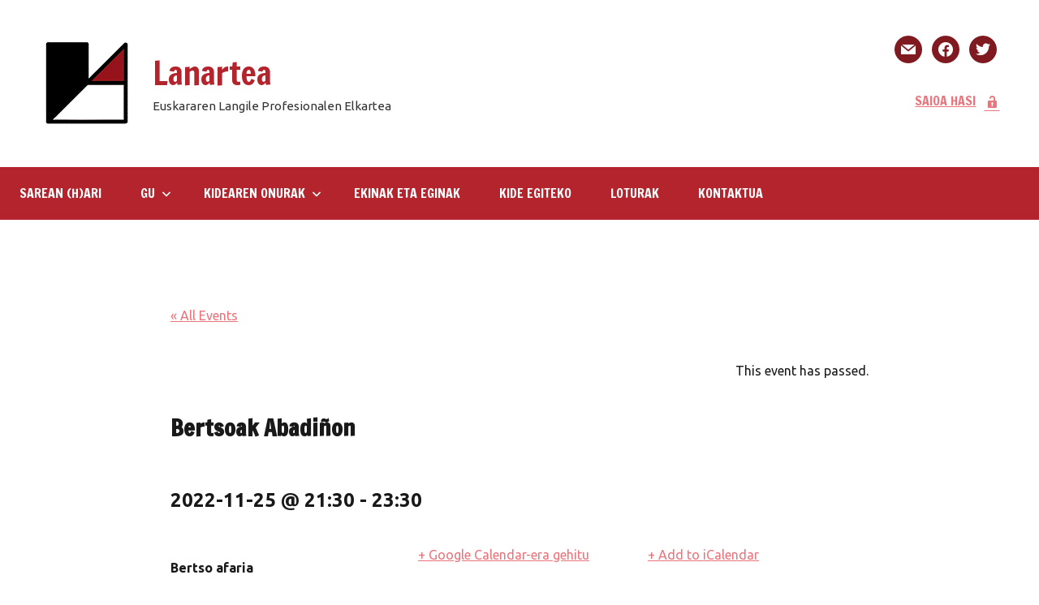

--- FILE ---
content_type: text/html; charset=UTF-8
request_url: https://www.lanartea.eus/agenda/bertsoak-abadinon-3/
body_size: 16041
content:
<!DOCTYPE html>
<html lang="eu">

<head>
<meta charset="UTF-8">
<meta name="viewport" content="width=device-width, initial-scale=1">
<link rel="profile" href="https://gmpg.org/xfn/11">

<title>Bertsoak Abadiñon &#8211; Lanartea</title>
<link rel='stylesheet' id='tribe-events-views-v2-bootstrap-datepicker-styles-css' href='https://www.lanartea.eus/wp-content/plugins/the-events-calendar/vendor/bootstrap-datepicker/css/bootstrap-datepicker.standalone.min.css?ver=5.14.0.2' type='text/css' media='all' />
<link rel='stylesheet' id='tec-variables-skeleton-css' href='https://www.lanartea.eus/wp-content/plugins/the-events-calendar/common/src/resources/css/variables-skeleton.min.css?ver=4.14.13' type='text/css' media='all' />
<link rel='stylesheet' id='tribe-common-skeleton-style-css' href='https://www.lanartea.eus/wp-content/plugins/the-events-calendar/common/src/resources/css/common-skeleton.min.css?ver=4.14.13' type='text/css' media='all' />
<link rel='stylesheet' id='tribe-tooltipster-css-css' href='https://www.lanartea.eus/wp-content/plugins/the-events-calendar/common/vendor/tooltipster/tooltipster.bundle.min.css?ver=4.14.13' type='text/css' media='all' />
<link rel='stylesheet' id='tribe-events-views-v2-skeleton-css' href='https://www.lanartea.eus/wp-content/plugins/the-events-calendar/src/resources/css/views-skeleton.min.css?ver=5.14.0.2' type='text/css' media='all' />
<meta name='robots' content='max-image-preview:large' />
<link rel='dns-prefetch' href='//www.lanartea.eus' />
<link rel='dns-prefetch' href='//fonts.googleapis.com' />
<link href='https://fonts.gstatic.com' crossorigin rel='preconnect' />
<link rel="alternate" type="application/rss+xml" title="Lanartea &raquo; Jarioa" href="https://www.lanartea.eus/feed/" />
<link rel="alternate" type="text/calendar" title="Lanartea &raquo; iCal Feed" href="https://www.lanartea.eus/agenda/?ical=1" />
<link rel="alternate" title="oEmbed (JSON)" type="application/json+oembed" href="https://www.lanartea.eus/wp-json/oembed/1.0/embed?url=https%3A%2F%2Fwww.lanartea.eus%2Fagenda%2Fbertsoak-abadinon-3%2F" />
<link rel="alternate" title="oEmbed (XML)" type="text/xml+oembed" href="https://www.lanartea.eus/wp-json/oembed/1.0/embed?url=https%3A%2F%2Fwww.lanartea.eus%2Fagenda%2Fbertsoak-abadinon-3%2F&#038;format=xml" />
<style id='wp-img-auto-sizes-contain-inline-css' type='text/css'>
img:is([sizes=auto i],[sizes^="auto," i]){contain-intrinsic-size:3000px 1500px}
/*# sourceURL=wp-img-auto-sizes-contain-inline-css */
</style>
<link rel='stylesheet' id='embed-pdf-viewer-css' href='https://www.lanartea.eus/wp-content/plugins/embed-pdf-viewer/css/embed-pdf-viewer.css?ver=6.9' type='text/css' media='screen' />
<link rel='stylesheet' id='dynamico-theme-fonts-css' href='https://www.lanartea.eus/wp-content/fonts/f61b559b6e73989a4344195dd6cc78a1.css?ver=20201110' type='text/css' media='all' />
<link rel='stylesheet' id='tribe-events-v2-single-skeleton-css' href='https://www.lanartea.eus/wp-content/plugins/the-events-calendar/src/resources/css/tribe-events-single-skeleton.min.css?ver=5.14.0.2' type='text/css' media='all' />
<style id='wp-emoji-styles-inline-css' type='text/css'>

	img.wp-smiley, img.emoji {
		display: inline !important;
		border: none !important;
		box-shadow: none !important;
		height: 1em !important;
		width: 1em !important;
		margin: 0 0.07em !important;
		vertical-align: -0.1em !important;
		background: none !important;
		padding: 0 !important;
	}
/*# sourceURL=wp-emoji-styles-inline-css */
</style>
<link rel='stylesheet' id='wp-block-library-css' href='https://www.lanartea.eus/wp-includes/css/dist/block-library/style.min.css?ver=6.9' type='text/css' media='all' />
<style id='wp-block-image-inline-css' type='text/css'>
.wp-block-image>a,.wp-block-image>figure>a{display:inline-block}.wp-block-image img{box-sizing:border-box;height:auto;max-width:100%;vertical-align:bottom}@media not (prefers-reduced-motion){.wp-block-image img.hide{visibility:hidden}.wp-block-image img.show{animation:show-content-image .4s}}.wp-block-image[style*=border-radius] img,.wp-block-image[style*=border-radius]>a{border-radius:inherit}.wp-block-image.has-custom-border img{box-sizing:border-box}.wp-block-image.aligncenter{text-align:center}.wp-block-image.alignfull>a,.wp-block-image.alignwide>a{width:100%}.wp-block-image.alignfull img,.wp-block-image.alignwide img{height:auto;width:100%}.wp-block-image .aligncenter,.wp-block-image .alignleft,.wp-block-image .alignright,.wp-block-image.aligncenter,.wp-block-image.alignleft,.wp-block-image.alignright{display:table}.wp-block-image .aligncenter>figcaption,.wp-block-image .alignleft>figcaption,.wp-block-image .alignright>figcaption,.wp-block-image.aligncenter>figcaption,.wp-block-image.alignleft>figcaption,.wp-block-image.alignright>figcaption{caption-side:bottom;display:table-caption}.wp-block-image .alignleft{float:left;margin:.5em 1em .5em 0}.wp-block-image .alignright{float:right;margin:.5em 0 .5em 1em}.wp-block-image .aligncenter{margin-left:auto;margin-right:auto}.wp-block-image :where(figcaption){margin-bottom:1em;margin-top:.5em}.wp-block-image.is-style-circle-mask img{border-radius:9999px}@supports ((-webkit-mask-image:none) or (mask-image:none)) or (-webkit-mask-image:none){.wp-block-image.is-style-circle-mask img{border-radius:0;-webkit-mask-image:url('data:image/svg+xml;utf8,<svg viewBox="0 0 100 100" xmlns="http://www.w3.org/2000/svg"><circle cx="50" cy="50" r="50"/></svg>');mask-image:url('data:image/svg+xml;utf8,<svg viewBox="0 0 100 100" xmlns="http://www.w3.org/2000/svg"><circle cx="50" cy="50" r="50"/></svg>');mask-mode:alpha;-webkit-mask-position:center;mask-position:center;-webkit-mask-repeat:no-repeat;mask-repeat:no-repeat;-webkit-mask-size:contain;mask-size:contain}}:root :where(.wp-block-image.is-style-rounded img,.wp-block-image .is-style-rounded img){border-radius:9999px}.wp-block-image figure{margin:0}.wp-lightbox-container{display:flex;flex-direction:column;position:relative}.wp-lightbox-container img{cursor:zoom-in}.wp-lightbox-container img:hover+button{opacity:1}.wp-lightbox-container button{align-items:center;backdrop-filter:blur(16px) saturate(180%);background-color:#5a5a5a40;border:none;border-radius:4px;cursor:zoom-in;display:flex;height:20px;justify-content:center;opacity:0;padding:0;position:absolute;right:16px;text-align:center;top:16px;width:20px;z-index:100}@media not (prefers-reduced-motion){.wp-lightbox-container button{transition:opacity .2s ease}}.wp-lightbox-container button:focus-visible{outline:3px auto #5a5a5a40;outline:3px auto -webkit-focus-ring-color;outline-offset:3px}.wp-lightbox-container button:hover{cursor:pointer;opacity:1}.wp-lightbox-container button:focus{opacity:1}.wp-lightbox-container button:focus,.wp-lightbox-container button:hover,.wp-lightbox-container button:not(:hover):not(:active):not(.has-background){background-color:#5a5a5a40;border:none}.wp-lightbox-overlay{box-sizing:border-box;cursor:zoom-out;height:100vh;left:0;overflow:hidden;position:fixed;top:0;visibility:hidden;width:100%;z-index:100000}.wp-lightbox-overlay .close-button{align-items:center;cursor:pointer;display:flex;justify-content:center;min-height:40px;min-width:40px;padding:0;position:absolute;right:calc(env(safe-area-inset-right) + 16px);top:calc(env(safe-area-inset-top) + 16px);z-index:5000000}.wp-lightbox-overlay .close-button:focus,.wp-lightbox-overlay .close-button:hover,.wp-lightbox-overlay .close-button:not(:hover):not(:active):not(.has-background){background:none;border:none}.wp-lightbox-overlay .lightbox-image-container{height:var(--wp--lightbox-container-height);left:50%;overflow:hidden;position:absolute;top:50%;transform:translate(-50%,-50%);transform-origin:top left;width:var(--wp--lightbox-container-width);z-index:9999999999}.wp-lightbox-overlay .wp-block-image{align-items:center;box-sizing:border-box;display:flex;height:100%;justify-content:center;margin:0;position:relative;transform-origin:0 0;width:100%;z-index:3000000}.wp-lightbox-overlay .wp-block-image img{height:var(--wp--lightbox-image-height);min-height:var(--wp--lightbox-image-height);min-width:var(--wp--lightbox-image-width);width:var(--wp--lightbox-image-width)}.wp-lightbox-overlay .wp-block-image figcaption{display:none}.wp-lightbox-overlay button{background:none;border:none}.wp-lightbox-overlay .scrim{background-color:#fff;height:100%;opacity:.9;position:absolute;width:100%;z-index:2000000}.wp-lightbox-overlay.active{visibility:visible}@media not (prefers-reduced-motion){.wp-lightbox-overlay.active{animation:turn-on-visibility .25s both}.wp-lightbox-overlay.active img{animation:turn-on-visibility .35s both}.wp-lightbox-overlay.show-closing-animation:not(.active){animation:turn-off-visibility .35s both}.wp-lightbox-overlay.show-closing-animation:not(.active) img{animation:turn-off-visibility .25s both}.wp-lightbox-overlay.zoom.active{animation:none;opacity:1;visibility:visible}.wp-lightbox-overlay.zoom.active .lightbox-image-container{animation:lightbox-zoom-in .4s}.wp-lightbox-overlay.zoom.active .lightbox-image-container img{animation:none}.wp-lightbox-overlay.zoom.active .scrim{animation:turn-on-visibility .4s forwards}.wp-lightbox-overlay.zoom.show-closing-animation:not(.active){animation:none}.wp-lightbox-overlay.zoom.show-closing-animation:not(.active) .lightbox-image-container{animation:lightbox-zoom-out .4s}.wp-lightbox-overlay.zoom.show-closing-animation:not(.active) .lightbox-image-container img{animation:none}.wp-lightbox-overlay.zoom.show-closing-animation:not(.active) .scrim{animation:turn-off-visibility .4s forwards}}@keyframes show-content-image{0%{visibility:hidden}99%{visibility:hidden}to{visibility:visible}}@keyframes turn-on-visibility{0%{opacity:0}to{opacity:1}}@keyframes turn-off-visibility{0%{opacity:1;visibility:visible}99%{opacity:0;visibility:visible}to{opacity:0;visibility:hidden}}@keyframes lightbox-zoom-in{0%{transform:translate(calc((-100vw + var(--wp--lightbox-scrollbar-width))/2 + var(--wp--lightbox-initial-left-position)),calc(-50vh + var(--wp--lightbox-initial-top-position))) scale(var(--wp--lightbox-scale))}to{transform:translate(-50%,-50%) scale(1)}}@keyframes lightbox-zoom-out{0%{transform:translate(-50%,-50%) scale(1);visibility:visible}99%{visibility:visible}to{transform:translate(calc((-100vw + var(--wp--lightbox-scrollbar-width))/2 + var(--wp--lightbox-initial-left-position)),calc(-50vh + var(--wp--lightbox-initial-top-position))) scale(var(--wp--lightbox-scale));visibility:hidden}}
/*# sourceURL=https://www.lanartea.eus/wp-includes/blocks/image/style.min.css */
</style>
<style id='global-styles-inline-css' type='text/css'>
:root{--wp--preset--aspect-ratio--square: 1;--wp--preset--aspect-ratio--4-3: 4/3;--wp--preset--aspect-ratio--3-4: 3/4;--wp--preset--aspect-ratio--3-2: 3/2;--wp--preset--aspect-ratio--2-3: 2/3;--wp--preset--aspect-ratio--16-9: 16/9;--wp--preset--aspect-ratio--9-16: 9/16;--wp--preset--color--black: #000000;--wp--preset--color--cyan-bluish-gray: #abb8c3;--wp--preset--color--white: #ffffff;--wp--preset--color--pale-pink: #f78da7;--wp--preset--color--vivid-red: #cf2e2e;--wp--preset--color--luminous-vivid-orange: #ff6900;--wp--preset--color--luminous-vivid-amber: #fcb900;--wp--preset--color--light-green-cyan: #7bdcb5;--wp--preset--color--vivid-green-cyan: #00d084;--wp--preset--color--pale-cyan-blue: #8ed1fc;--wp--preset--color--vivid-cyan-blue: #0693e3;--wp--preset--color--vivid-purple: #9b51e0;--wp--preset--color--primary: #e84747;--wp--preset--color--secondary: #cb3e3e;--wp--preset--color--tertiary: #ae3535;--wp--preset--color--contrast: #4747e8;--wp--preset--color--accent: #47e897;--wp--preset--color--highlight: #e8e847;--wp--preset--color--light-gray: #eeeeee;--wp--preset--color--gray: #777777;--wp--preset--color--dark-gray: #333333;--wp--preset--gradient--vivid-cyan-blue-to-vivid-purple: linear-gradient(135deg,rgb(6,147,227) 0%,rgb(155,81,224) 100%);--wp--preset--gradient--light-green-cyan-to-vivid-green-cyan: linear-gradient(135deg,rgb(122,220,180) 0%,rgb(0,208,130) 100%);--wp--preset--gradient--luminous-vivid-amber-to-luminous-vivid-orange: linear-gradient(135deg,rgb(252,185,0) 0%,rgb(255,105,0) 100%);--wp--preset--gradient--luminous-vivid-orange-to-vivid-red: linear-gradient(135deg,rgb(255,105,0) 0%,rgb(207,46,46) 100%);--wp--preset--gradient--very-light-gray-to-cyan-bluish-gray: linear-gradient(135deg,rgb(238,238,238) 0%,rgb(169,184,195) 100%);--wp--preset--gradient--cool-to-warm-spectrum: linear-gradient(135deg,rgb(74,234,220) 0%,rgb(151,120,209) 20%,rgb(207,42,186) 40%,rgb(238,44,130) 60%,rgb(251,105,98) 80%,rgb(254,248,76) 100%);--wp--preset--gradient--blush-light-purple: linear-gradient(135deg,rgb(255,206,236) 0%,rgb(152,150,240) 100%);--wp--preset--gradient--blush-bordeaux: linear-gradient(135deg,rgb(254,205,165) 0%,rgb(254,45,45) 50%,rgb(107,0,62) 100%);--wp--preset--gradient--luminous-dusk: linear-gradient(135deg,rgb(255,203,112) 0%,rgb(199,81,192) 50%,rgb(65,88,208) 100%);--wp--preset--gradient--pale-ocean: linear-gradient(135deg,rgb(255,245,203) 0%,rgb(182,227,212) 50%,rgb(51,167,181) 100%);--wp--preset--gradient--electric-grass: linear-gradient(135deg,rgb(202,248,128) 0%,rgb(113,206,126) 100%);--wp--preset--gradient--midnight: linear-gradient(135deg,rgb(2,3,129) 0%,rgb(40,116,252) 100%);--wp--preset--font-size--small: 16px;--wp--preset--font-size--medium: 24px;--wp--preset--font-size--large: 36px;--wp--preset--font-size--x-large: 42px;--wp--preset--font-size--extra-large: 48px;--wp--preset--font-size--huge: 64px;--wp--preset--spacing--20: 0.44rem;--wp--preset--spacing--30: 0.67rem;--wp--preset--spacing--40: 1rem;--wp--preset--spacing--50: 1.5rem;--wp--preset--spacing--60: 2.25rem;--wp--preset--spacing--70: 3.38rem;--wp--preset--spacing--80: 5.06rem;--wp--preset--shadow--natural: 6px 6px 9px rgba(0, 0, 0, 0.2);--wp--preset--shadow--deep: 12px 12px 50px rgba(0, 0, 0, 0.4);--wp--preset--shadow--sharp: 6px 6px 0px rgba(0, 0, 0, 0.2);--wp--preset--shadow--outlined: 6px 6px 0px -3px rgb(255, 255, 255), 6px 6px rgb(0, 0, 0);--wp--preset--shadow--crisp: 6px 6px 0px rgb(0, 0, 0);}:where(.is-layout-flex){gap: 0.5em;}:where(.is-layout-grid){gap: 0.5em;}body .is-layout-flex{display: flex;}.is-layout-flex{flex-wrap: wrap;align-items: center;}.is-layout-flex > :is(*, div){margin: 0;}body .is-layout-grid{display: grid;}.is-layout-grid > :is(*, div){margin: 0;}:where(.wp-block-columns.is-layout-flex){gap: 2em;}:where(.wp-block-columns.is-layout-grid){gap: 2em;}:where(.wp-block-post-template.is-layout-flex){gap: 1.25em;}:where(.wp-block-post-template.is-layout-grid){gap: 1.25em;}.has-black-color{color: var(--wp--preset--color--black) !important;}.has-cyan-bluish-gray-color{color: var(--wp--preset--color--cyan-bluish-gray) !important;}.has-white-color{color: var(--wp--preset--color--white) !important;}.has-pale-pink-color{color: var(--wp--preset--color--pale-pink) !important;}.has-vivid-red-color{color: var(--wp--preset--color--vivid-red) !important;}.has-luminous-vivid-orange-color{color: var(--wp--preset--color--luminous-vivid-orange) !important;}.has-luminous-vivid-amber-color{color: var(--wp--preset--color--luminous-vivid-amber) !important;}.has-light-green-cyan-color{color: var(--wp--preset--color--light-green-cyan) !important;}.has-vivid-green-cyan-color{color: var(--wp--preset--color--vivid-green-cyan) !important;}.has-pale-cyan-blue-color{color: var(--wp--preset--color--pale-cyan-blue) !important;}.has-vivid-cyan-blue-color{color: var(--wp--preset--color--vivid-cyan-blue) !important;}.has-vivid-purple-color{color: var(--wp--preset--color--vivid-purple) !important;}.has-black-background-color{background-color: var(--wp--preset--color--black) !important;}.has-cyan-bluish-gray-background-color{background-color: var(--wp--preset--color--cyan-bluish-gray) !important;}.has-white-background-color{background-color: var(--wp--preset--color--white) !important;}.has-pale-pink-background-color{background-color: var(--wp--preset--color--pale-pink) !important;}.has-vivid-red-background-color{background-color: var(--wp--preset--color--vivid-red) !important;}.has-luminous-vivid-orange-background-color{background-color: var(--wp--preset--color--luminous-vivid-orange) !important;}.has-luminous-vivid-amber-background-color{background-color: var(--wp--preset--color--luminous-vivid-amber) !important;}.has-light-green-cyan-background-color{background-color: var(--wp--preset--color--light-green-cyan) !important;}.has-vivid-green-cyan-background-color{background-color: var(--wp--preset--color--vivid-green-cyan) !important;}.has-pale-cyan-blue-background-color{background-color: var(--wp--preset--color--pale-cyan-blue) !important;}.has-vivid-cyan-blue-background-color{background-color: var(--wp--preset--color--vivid-cyan-blue) !important;}.has-vivid-purple-background-color{background-color: var(--wp--preset--color--vivid-purple) !important;}.has-black-border-color{border-color: var(--wp--preset--color--black) !important;}.has-cyan-bluish-gray-border-color{border-color: var(--wp--preset--color--cyan-bluish-gray) !important;}.has-white-border-color{border-color: var(--wp--preset--color--white) !important;}.has-pale-pink-border-color{border-color: var(--wp--preset--color--pale-pink) !important;}.has-vivid-red-border-color{border-color: var(--wp--preset--color--vivid-red) !important;}.has-luminous-vivid-orange-border-color{border-color: var(--wp--preset--color--luminous-vivid-orange) !important;}.has-luminous-vivid-amber-border-color{border-color: var(--wp--preset--color--luminous-vivid-amber) !important;}.has-light-green-cyan-border-color{border-color: var(--wp--preset--color--light-green-cyan) !important;}.has-vivid-green-cyan-border-color{border-color: var(--wp--preset--color--vivid-green-cyan) !important;}.has-pale-cyan-blue-border-color{border-color: var(--wp--preset--color--pale-cyan-blue) !important;}.has-vivid-cyan-blue-border-color{border-color: var(--wp--preset--color--vivid-cyan-blue) !important;}.has-vivid-purple-border-color{border-color: var(--wp--preset--color--vivid-purple) !important;}.has-vivid-cyan-blue-to-vivid-purple-gradient-background{background: var(--wp--preset--gradient--vivid-cyan-blue-to-vivid-purple) !important;}.has-light-green-cyan-to-vivid-green-cyan-gradient-background{background: var(--wp--preset--gradient--light-green-cyan-to-vivid-green-cyan) !important;}.has-luminous-vivid-amber-to-luminous-vivid-orange-gradient-background{background: var(--wp--preset--gradient--luminous-vivid-amber-to-luminous-vivid-orange) !important;}.has-luminous-vivid-orange-to-vivid-red-gradient-background{background: var(--wp--preset--gradient--luminous-vivid-orange-to-vivid-red) !important;}.has-very-light-gray-to-cyan-bluish-gray-gradient-background{background: var(--wp--preset--gradient--very-light-gray-to-cyan-bluish-gray) !important;}.has-cool-to-warm-spectrum-gradient-background{background: var(--wp--preset--gradient--cool-to-warm-spectrum) !important;}.has-blush-light-purple-gradient-background{background: var(--wp--preset--gradient--blush-light-purple) !important;}.has-blush-bordeaux-gradient-background{background: var(--wp--preset--gradient--blush-bordeaux) !important;}.has-luminous-dusk-gradient-background{background: var(--wp--preset--gradient--luminous-dusk) !important;}.has-pale-ocean-gradient-background{background: var(--wp--preset--gradient--pale-ocean) !important;}.has-electric-grass-gradient-background{background: var(--wp--preset--gradient--electric-grass) !important;}.has-midnight-gradient-background{background: var(--wp--preset--gradient--midnight) !important;}.has-small-font-size{font-size: var(--wp--preset--font-size--small) !important;}.has-medium-font-size{font-size: var(--wp--preset--font-size--medium) !important;}.has-large-font-size{font-size: var(--wp--preset--font-size--large) !important;}.has-x-large-font-size{font-size: var(--wp--preset--font-size--x-large) !important;}
/*# sourceURL=global-styles-inline-css */
</style>

<style id='classic-theme-styles-inline-css' type='text/css'>
/*! This file is auto-generated */
.wp-block-button__link{color:#fff;background-color:#32373c;border-radius:9999px;box-shadow:none;text-decoration:none;padding:calc(.667em + 2px) calc(1.333em + 2px);font-size:1.125em}.wp-block-file__button{background:#32373c;color:#fff;text-decoration:none}
/*# sourceURL=/wp-includes/css/classic-themes.min.css */
</style>
<link rel='stylesheet' id='af-fontawesome-css' href='https://www.lanartea.eus/wp-content/plugins/asgaros-forum/libs/fontawesome/css/all.min.css?ver=2.0.0' type='text/css' media='all' />
<link rel='stylesheet' id='af-fontawesome-compat-v4-css' href='https://www.lanartea.eus/wp-content/plugins/asgaros-forum/libs/fontawesome/css/v4-shims.min.css?ver=2.0.0' type='text/css' media='all' />
<link rel='stylesheet' id='af-widgets-css' href='https://www.lanartea.eus/wp-content/plugins/asgaros-forum/skin/widgets.css?ver=2.0.0' type='text/css' media='all' />
<link rel='stylesheet' id='contact-form-7-css' href='https://www.lanartea.eus/wp-content/plugins/contact-form-7/includes/css/styles.css?ver=5.8.7' type='text/css' media='all' />
<link rel='stylesheet' id='dashicons-css' href='https://www.lanartea.eus/wp-includes/css/dashicons.min.css?ver=6.9' type='text/css' media='all' />
<link rel='stylesheet' id='wpmi-icons-css' href='https://www.lanartea.eus/wp-content/plugins/wp-menu-icons/assets/css/wpmi.css?ver=2.1.6' type='text/css' media='all' />
<link rel='stylesheet' id='noptin_front-css' href='https://www.lanartea.eus/wp-content/plugins/newsletter-optin-box/includes/assets/css/frontend.css?ver=1645718655' type='text/css' media='all' />
<link rel='stylesheet' id='ivory-search-styles-css' href='https://www.lanartea.eus/wp-content/plugins/add-search-to-menu/public/css/ivory-search.min.css?ver=5.4.3' type='text/css' media='all' />
<link rel='stylesheet' id='dynamico-stylesheet-css' href='https://www.lanartea.eus/wp-content/themes/dynamico/style.css?ver=1.0' type='text/css' media='all' />
<link rel='stylesheet' id='wpzoom-social-icons-socicon-css' href='https://www.lanartea.eus/wp-content/plugins/social-icons-widget-by-wpzoom/assets/css/wpzoom-socicon.css?ver=1645718734' type='text/css' media='all' />
<link rel='stylesheet' id='wpzoom-social-icons-genericons-css' href='https://www.lanartea.eus/wp-content/plugins/social-icons-widget-by-wpzoom/assets/css/genericons.css?ver=1645718734' type='text/css' media='all' />
<link rel='stylesheet' id='wpzoom-social-icons-academicons-css' href='https://www.lanartea.eus/wp-content/plugins/social-icons-widget-by-wpzoom/assets/css/academicons.min.css?ver=1645718734' type='text/css' media='all' />
<link rel='stylesheet' id='wpzoom-social-icons-font-awesome-3-css' href='https://www.lanartea.eus/wp-content/plugins/social-icons-widget-by-wpzoom/assets/css/font-awesome-3.min.css?ver=1645718734' type='text/css' media='all' />
<link rel='stylesheet' id='wpzoom-social-icons-styles-css' href='https://www.lanartea.eus/wp-content/plugins/social-icons-widget-by-wpzoom/assets/css/wpzoom-social-icons-styles.css?ver=1645718734' type='text/css' media='all' />
<link rel='stylesheet' id='gca-column-styles-css' href='https://www.lanartea.eus/wp-content/plugins/genesis-columns-advanced/css/gca-column-styles.css?ver=6.9' type='text/css' media='all' />
<link rel='stylesheet' id='um_fonticons_ii-css' href='https://www.lanartea.eus/wp-content/plugins/ultimate-member/assets/css/um-fonticons-ii.css?ver=2.1.20' type='text/css' media='all' />
<link rel='stylesheet' id='um_fonticons_fa-css' href='https://www.lanartea.eus/wp-content/plugins/ultimate-member/assets/css/um-fonticons-fa.css?ver=2.1.20' type='text/css' media='all' />
<link rel='stylesheet' id='select2-css' href='https://www.lanartea.eus/wp-content/plugins/ultimate-member/assets/css/select2/select2.min.css?ver=4.0.13' type='text/css' media='all' />
<link rel='stylesheet' id='um_crop-css' href='https://www.lanartea.eus/wp-content/plugins/ultimate-member/assets/css/um-crop.css?ver=2.1.20' type='text/css' media='all' />
<link rel='stylesheet' id='um_modal-css' href='https://www.lanartea.eus/wp-content/plugins/ultimate-member/assets/css/um-modal.css?ver=2.1.20' type='text/css' media='all' />
<link rel='stylesheet' id='um_styles-css' href='https://www.lanartea.eus/wp-content/plugins/ultimate-member/assets/css/um-styles.css?ver=2.1.20' type='text/css' media='all' />
<link rel='stylesheet' id='um_profile-css' href='https://www.lanartea.eus/wp-content/plugins/ultimate-member/assets/css/um-profile.css?ver=2.1.20' type='text/css' media='all' />
<link rel='stylesheet' id='um_account-css' href='https://www.lanartea.eus/wp-content/plugins/ultimate-member/assets/css/um-account.css?ver=2.1.20' type='text/css' media='all' />
<link rel='stylesheet' id='um_misc-css' href='https://www.lanartea.eus/wp-content/plugins/ultimate-member/assets/css/um-misc.css?ver=2.1.20' type='text/css' media='all' />
<link rel='stylesheet' id='um_fileupload-css' href='https://www.lanartea.eus/wp-content/plugins/ultimate-member/assets/css/um-fileupload.css?ver=2.1.20' type='text/css' media='all' />
<link rel='stylesheet' id='um_datetime-css' href='https://www.lanartea.eus/wp-content/plugins/ultimate-member/assets/css/pickadate/default.css?ver=2.1.20' type='text/css' media='all' />
<link rel='stylesheet' id='um_datetime_date-css' href='https://www.lanartea.eus/wp-content/plugins/ultimate-member/assets/css/pickadate/default.date.css?ver=2.1.20' type='text/css' media='all' />
<link rel='stylesheet' id='um_datetime_time-css' href='https://www.lanartea.eus/wp-content/plugins/ultimate-member/assets/css/pickadate/default.time.css?ver=2.1.20' type='text/css' media='all' />
<link rel='stylesheet' id='um_raty-css' href='https://www.lanartea.eus/wp-content/plugins/ultimate-member/assets/css/um-raty.css?ver=2.1.20' type='text/css' media='all' />
<link rel='stylesheet' id='um_scrollbar-css' href='https://www.lanartea.eus/wp-content/plugins/ultimate-member/assets/css/simplebar.css?ver=2.1.20' type='text/css' media='all' />
<link rel='stylesheet' id='um_tipsy-css' href='https://www.lanartea.eus/wp-content/plugins/ultimate-member/assets/css/um-tipsy.css?ver=2.1.20' type='text/css' media='all' />
<link rel='stylesheet' id='um_responsive-css' href='https://www.lanartea.eus/wp-content/plugins/ultimate-member/assets/css/um-responsive.css?ver=2.1.20' type='text/css' media='all' />
<link rel='stylesheet' id='um_default_css-css' href='https://www.lanartea.eus/wp-content/plugins/ultimate-member/assets/css/um-old-default.css?ver=2.1.20' type='text/css' media='all' />
<link rel='preload' as='font'  id='wpzoom-social-icons-font-academicons-ttf-css' href='https://www.lanartea.eus/wp-content/plugins/social-icons-widget-by-wpzoom/assets/font/academicons.ttf?v=1.8.6'  type='font/ttf' crossorigin />
<link rel='preload' as='font'  id='wpzoom-social-icons-font-academicons-woff-css' href='https://www.lanartea.eus/wp-content/plugins/social-icons-widget-by-wpzoom/assets/font/academicons.woff?v=1.8.6'  type='font/woff' crossorigin />
<link rel='preload' as='font'  id='wpzoom-social-icons-font-fontawesome-3-ttf-css' href='https://www.lanartea.eus/wp-content/plugins/social-icons-widget-by-wpzoom/assets/font/fontawesome-webfont.ttf?v=4.7.0'  type='font/ttf' crossorigin />
<link rel='preload' as='font'  id='wpzoom-social-icons-font-fontawesome-3-woff-css' href='https://www.lanartea.eus/wp-content/plugins/social-icons-widget-by-wpzoom/assets/font/fontawesome-webfont.woff?v=4.7.0'  type='font/woff' crossorigin />
<link rel='preload' as='font'  id='wpzoom-social-icons-font-fontawesome-3-woff2-css' href='https://www.lanartea.eus/wp-content/plugins/social-icons-widget-by-wpzoom/assets/font/fontawesome-webfont.woff2?v=4.7.0'  type='font/woff2' crossorigin />
<link rel='preload' as='font'  id='wpzoom-social-icons-font-genericons-ttf-css' href='https://www.lanartea.eus/wp-content/plugins/social-icons-widget-by-wpzoom/assets/font/Genericons.ttf'  type='font/ttf' crossorigin />
<link rel='preload' as='font'  id='wpzoom-social-icons-font-genericons-woff-css' href='https://www.lanartea.eus/wp-content/plugins/social-icons-widget-by-wpzoom/assets/font/Genericons.woff'  type='font/woff' crossorigin />
<link rel='preload' as='font'  id='wpzoom-social-icons-font-socicon-ttf-css' href='https://www.lanartea.eus/wp-content/plugins/social-icons-widget-by-wpzoom/assets/font/socicon.ttf?v=4.2.4'  type='font/ttf' crossorigin />
<link rel='preload' as='font'  id='wpzoom-social-icons-font-socicon-woff-css' href='https://www.lanartea.eus/wp-content/plugins/social-icons-widget-by-wpzoom/assets/font/socicon.woff?v=4.2.4'  type='font/woff' crossorigin />
<link rel='stylesheet' id='olympus-google-fonts-css' href='https://fonts.googleapis.com/css?family=Ubuntu%3A300%2C400%2C500%2C700%2C300i%2C400i%2C500i%2C700i%7CFrancois+One%3A400%2C400i&#038;display=swap&#038;subset=all&#038;ver=3.0.13' type='text/css' media='all' />
<script type="text/javascript" src="https://www.lanartea.eus/wp-includes/js/jquery/jquery.min.js?ver=3.7.1" id="jquery-core-js"></script>
<script type="text/javascript" src="https://www.lanartea.eus/wp-includes/js/jquery/jquery-migrate.min.js?ver=3.4.1" id="jquery-migrate-js"></script>
<script type="text/javascript" src="https://www.lanartea.eus/wp-content/plugins/the-events-calendar/common/src/resources/js/tribe-common.min.js?ver=4.14.13" id="tribe-common-js"></script>
<script type="text/javascript" src="https://www.lanartea.eus/wp-content/plugins/the-events-calendar/src/resources/js/views/breakpoints.js?ver=5.14.0.2" id="tribe-events-views-v2-breakpoints-js"></script>
<script type="text/javascript" src="https://www.lanartea.eus/wp-content/themes/dynamico/assets/js/svgxuse.min.js?ver=1.2.6" id="svgxuse-js"></script>
<script type="text/javascript" src="https://www.lanartea.eus/wp-content/plugins/ultimate-member/assets/js/um-gdpr.min.js?ver=2.1.20" id="um-gdpr-js"></script>
<link rel="https://api.w.org/" href="https://www.lanartea.eus/wp-json/" /><link rel="alternate" title="JSON" type="application/json" href="https://www.lanartea.eus/wp-json/wp/v2/tribe_events/8060" /><link rel="EditURI" type="application/rsd+xml" title="RSD" href="https://www.lanartea.eus/xmlrpc.php?rsd" />
<meta name="generator" content="WordPress 6.9" />
<meta name="generator" content="Seriously Simple Podcasting 2.23.0" />
<link rel="canonical" href="https://www.lanartea.eus/agenda/bertsoak-abadinon-3/" />
<link rel='shortlink' href='https://www.lanartea.eus/?p=8060' />

<link rel="alternate" type="application/rss+xml" title="Podcast RSS feed" href="https://www.lanartea.eus/feed/podcast" />

		<style type="text/css">
			.um_request_name {
				display: none !important;
			}
		</style>
	<meta name="tec-api-version" content="v1"><meta name="tec-api-origin" content="https://www.lanartea.eus"><link rel="alternate" href="https://www.lanartea.eus/wp-json/tribe/events/v1/events/8060" /><style type="text/css" id="custom-background-css">
body.custom-background { background-color: #ffffff; }
</style>
	<script type="application/ld+json">
[{"@context":"http://schema.org","@type":"Event","name":"Bertsoak Abadi\u00f1on","description":"&lt;p&gt;Bertso afaria Bertsolariak: Unai Iturriaga, Eli Pagola&lt;/p&gt;\\n","url":"https://www.lanartea.eus/agenda/bertsoak-abadinon-3/","eventAttendanceMode":"https://schema.org/OfflineEventAttendanceMode","startDate":"2022-11-25T21:30:00+01:00","endDate":"2022-11-25T23:30:00+01:00","location":{"@type":"Place","name":"Errekatxo Auzo Elkartea (Mendiola, Abadi\u00f1o)","description":"","url":"","address":{"@type":"PostalAddress"},"telephone":"","sameAs":""},"performer":"Organization"}]
</script><link rel="icon" href="https://www.lanartea.eus/wp-content/uploads/2021/05/cropped-Lanartea-LOGOa-BBTK-handian-scaled-2-32x32.jpg" sizes="32x32" />
<link rel="icon" href="https://www.lanartea.eus/wp-content/uploads/2021/05/cropped-Lanartea-LOGOa-BBTK-handian-scaled-2-192x192.jpg" sizes="192x192" />
<link rel="apple-touch-icon" href="https://www.lanartea.eus/wp-content/uploads/2021/05/cropped-Lanartea-LOGOa-BBTK-handian-scaled-2-180x180.jpg" />
<meta name="msapplication-TileImage" content="https://www.lanartea.eus/wp-content/uploads/2021/05/cropped-Lanartea-LOGOa-BBTK-handian-scaled-2-270x270.jpg" />
		<style type="text/css" id="wp-custom-css">
			article .entry-content p { 
	text-align: justify; 
}		</style>
			<!-- Fonts Plugin CSS - https://fontsplugin.com/ -->
	<style>
		:root {
--font-base: Ubuntu;
--font-headings: Francois One;
--font-input: Ubuntu;
}
body, #content, .entry-content, .post-content, .page-content, .post-excerpt, .entry-summary, .entry-excerpt, .widget-area, .widget, .sidebar, #sidebar, footer, .footer, #footer, .site-footer {
font-family: "Ubuntu";
 }
#site-title, .site-title, #site-title a, .site-title a, .entry-title, .entry-title a, h1, h2, h3, h4, h5, h6, .widget-title {
font-family: "Francois One";
 }
button, .button, input, select, textarea, .wp-block-button, .wp-block-button__link {
font-family: "Ubuntu";
 }
#site-title, .site-title, #site-title a, .site-title a, #site-logo, #site-logo a, #logo, #logo a, .logo, .logo a {
font-family: "Francois One";
 }
#site-description, .site-description {
font-family: "Ubuntu";
 }
.menu, .page_item a, .menu-item a {
font-family: "Francois One";
 }
.entry-content, .entry-content p, .post-content, .page-content, .post-excerpt, .entry-summary, .entry-excerpt, .excerpt, .excerpt p, .type-post p, .type-page p {
font-family: "Ubuntu";
 }
.entry-title, .entry-title a, .post-title, .post-title a, .page-title, .entry-content h1, #content h1, .type-post h1, .type-page h1 {
font-family: "Francois One";
 }
.entry-content h2, .post-content h2, .page-content h2, #content h2, .type-post h2, .type-page h2 {
font-family: "Ubuntu";
 }
.entry-content h3, .post-content h3, .page-content h3, #content h3, .type-post h3, .type-page h3 {
font-family: "Ubuntu";
 }
.entry-content h4, .post-content h4, .page-content h4, #content h4, .type-post h4, .type-page h4 {
font-family: "Ubuntu";
 }
.entry-content h5, .post-content h5, .page-content h5, #content h5, .type-post h5, .type-page h5 {
font-family: "Ubuntu";
 }
.entry-content h6, .post-content h6, .page-content h6, #content h6, .type-post h6, .type-page h6 {
font-family: "Ubuntu";
 }
blockquote, .wp-block-quote, blockquote p, .wp-block-quote p {
font-family: "Ubuntu";
 }
.widget-title, .widget-area h1, .widget-area h2, .widget-area h3, .widget-area h4, .widget-area h5, .widget-area h6, #secondary h1, #secondary h2, #secondary h3, #secondary h4, #secondary h5, #secondary h6 {
font-family: "Francois One";
 }
.widget-area, .widget, .sidebar, #sidebar, #secondary {
font-family: "Francois One";
 }
footer h1, footer h2, footer h3, footer h4, footer h5, footer h6,
												.footer h1, .footer h2, .footer h3, .footer h4, .footer h5, .footer h6
												#footer h1, #footer h2, #footer h3, #footer h4, #footer h5, #footer h6 {
font-family: "Ubuntu";
 }
footer, #footer, .footer, .site-footer {
font-family: "Ubuntu";
 }
	</style>
	<!-- Fonts Plugin CSS -->
	
<link rel='stylesheet' id='dgwt-jg-swipebox-css' href='https://www.lanartea.eus/wp-content/plugins/justified-gallery/includes/Lightbox/Swipebox/assets/css/swipebox.min.css?ver=1.5.0' type='text/css' media='all' />
</head>

<body data-rsssl=1 class="wp-singular tribe_events-template-default single single-tribe_events postid-8060 custom-background wp-custom-logo wp-theme-dynamico noptin tribe-events-page-template tribe-no-js tribe-filter-live dynamico centered-theme-layout has-box-shadow author-hidden comments-hidden tags-hidden">

	
	<div id="page" class="site">
		<a class="skip-link screen-reader-text" href="#content">Skip to content</a>

		
		<header id="masthead" class="site-header" role="banner">

			<div class="header-main">

				
			<div class="site-logo">
				<a href="https://www.lanartea.eus/" class="custom-logo-link" rel="home"><img width="120" height="120" src="https://www.lanartea.eus/wp-content/uploads/2021/06/lanartea_120.png" class="custom-logo" alt="Lanartea" decoding="async" /></a>			</div>

			
				
<div class="site-branding">

	
			<p class="site-title"><a href="https://www.lanartea.eus/" rel="home">Lanartea</a></p>

			
			<p class="site-description">Euskararen Langile Profesionalen Elkartea</p>

			
</div><!-- .site-branding -->

				
	<div class="header-content">

		
			<div class="header-widgets">

				<div id="zoom-social-icons-widget-4" class="header-widget zoom-social-icons-widget">
		
<ul class="zoom-social-icons-list zoom-social-icons-list--with-canvas zoom-social-icons-list--round zoom-social-icons-list--align-center zoom-social-icons-list--no-labels">

		
				<li class="zoom-social_icons-list__item">
		<a class="zoom-social_icons-list__link" href="https://www.lanartea.eus/buletinak/" target="_blank" >
									
						<span class="screen-reader-text">mail</span>
			
						<span class="zoom-social_icons-list-span social-icon socicon socicon-mail" data-hover-rule="background-color" data-hover-color="#b3242d" style="background-color : #7f1a21; font-size: 18px; padding:8px" role='img' aria-label='Buletinak'></span>
			
					</a>
	</li>

	
				<li class="zoom-social_icons-list__item">
		<a class="zoom-social_icons-list__link" href="https://www.facebook.com/lanarteaelkartea/" target="_blank" >
									
						<span class="screen-reader-text">facebook</span>
			
						<span class="zoom-social_icons-list-span social-icon socicon socicon-facebook" data-hover-rule="background-color" data-hover-color="#b3242d" style="background-color : #7f1a21; font-size: 18px; padding:8px" role='img' aria-label='facebook'></span>
			
					</a>
	</li>

	
				<li class="zoom-social_icons-list__item">
		<a class="zoom-social_icons-list__link" href="https://twitter.com/lanartea" target="_blank" >
									
						<span class="screen-reader-text">twitter</span>
			
						<span class="zoom-social_icons-list-span social-icon socicon socicon-twitter" data-hover-rule="background-color" data-hover-color="#b3242d" style="background-color : #7f1a21; font-size: 18px; padding:8px" role='img' aria-label='twitter'></span>
			
					</a>
	</li>

	
</ul>

		</div><div id="nav_menu-5" class="header-widget widget_nav_menu"><div class="menu-saioa-container"><ul id="menu-saioa" class="menu"><li id="menu-item-1186" class="menu-item menu-item-type-post_type menu-item-object-page menu-item-1186"><a href="https://www.lanartea.eus/saioa-hasi/">SAIOA HASI<i style="font-size:1.2em;" class="wpmi-icon wpmi-label-0 wpmi-position-after wpmi-align-middle wpmi-size-1.2 dashicons dashicons-unlock"></i></a></li>
</ul></div></div>
			</div><!-- .header-widgets -->

		
		
	</div>

	
			</div><!-- .header-main -->

			

	<div id="main-navigation-wrap" class="primary-navigation-wrap">

		
		<button class="primary-menu-toggle menu-toggle" aria-controls="primary-menu" aria-expanded="false" >
			<svg class="icon icon-menu" aria-hidden="true" role="img"> <use xlink:href="https://www.lanartea.eus/wp-content/themes/dynamico/assets/icons/genericons-neue.svg#menu"></use> </svg><svg class="icon icon-close" aria-hidden="true" role="img"> <use xlink:href="https://www.lanartea.eus/wp-content/themes/dynamico/assets/icons/genericons-neue.svg#close"></use> </svg>			<span class="menu-toggle-text">Menu</span>
		</button>

		<div class="primary-navigation">

			<nav id="site-navigation" class="main-navigation"  role="navigation" aria-label="Primary Menu">

				<ul id="primary-menu" class="menu"><li id="menu-item-156" class="menu-item menu-item-type-post_type menu-item-object-page menu-item-156"><a href="https://www.lanartea.eus/">SAREAN (H)ARI</a></li>
<li id="menu-item-15" class="menu-item menu-item-type-post_type menu-item-object-page menu-item-has-children menu-item-15"><a href="https://www.lanartea.eus/gu/">GU<svg class="icon icon-expand" aria-hidden="true" role="img"> <use xlink:href="https://www.lanartea.eus/wp-content/themes/dynamico/assets/icons/genericons-neue.svg#expand"></use> </svg></a>
<ul class="sub-menu">
	<li id="menu-item-296" class="menu-item menu-item-type-post_type menu-item-object-page menu-item-296"><a href="https://www.lanartea.eus/lan-taldea/">Lan taldea</a></li>
	<li id="menu-item-30" class="menu-item menu-item-type-post_type menu-item-object-page menu-item-30"><a href="https://www.lanartea.eus/ohorezko-bazkideak/">Ohorezko bazkideak</a></li>
	<li id="menu-item-29" class="menu-item menu-item-type-post_type menu-item-object-page menu-item-29"><a href="https://www.lanartea.eus/erantzukizun-soziala/">Erantzukizun soziala</a></li>
</ul>
</li>
<li id="menu-item-46" class="menu-item menu-item-type-post_type menu-item-object-page menu-item-has-children menu-item-46"><a href="https://www.lanartea.eus/kideen_onurak/">Kidearen Onurak<svg class="icon icon-expand" aria-hidden="true" role="img"> <use xlink:href="https://www.lanartea.eus/wp-content/themes/dynamico/assets/icons/genericons-neue.svg#expand"></use> </svg></a>
<ul class="sub-menu">
	<li id="menu-item-43" class="menu-item menu-item-type-post_type menu-item-object-page menu-item-43"><a href="https://www.lanartea.eus/zerbitzuak/">Zerbitzuak</a></li>
	<li id="menu-item-1206" class="menu-item menu-item-type-post_type menu-item-object-page menu-item-1206"><a href="https://www.lanartea.eus/bazkideen-txokoa/">Kideen txokoa</a></li>
</ul>
</li>
<li id="menu-item-44" class="menu-item menu-item-type-post_type menu-item-object-page menu-item-44"><a href="https://www.lanartea.eus/ekinak-eta-eginak/">Ekinak eta eginak</a></li>
<li id="menu-item-55" class="menu-item menu-item-type-post_type menu-item-object-page menu-item-55"><a href="https://www.lanartea.eus/egin-zaitez-bazkide/">KIDE EGITEKO</a></li>
<li id="menu-item-62" class="menu-item menu-item-type-post_type menu-item-object-page menu-item-62"><a href="https://www.lanartea.eus/loturak/">LOTURAK</a></li>
<li id="menu-item-88" class="menu-item menu-item-type-post_type menu-item-object-page menu-item-88"><a href="https://www.lanartea.eus/kontaktua/">KONTAKTUA</a></li>
</ul>			</nav><!-- #site-navigation -->

		</div><!-- .primary-navigation -->

	</div>



		</header><!-- #masthead -->

		
		
		
		<div id="content" class="site-content">

			<main id="main" class="site-main" role="main">

				<main id="tribe-events-pg-template" class="tribe-events-pg-template"><div class="tribe-events-before-html"></div><span class="tribe-events-ajax-loading"><img class="tribe-events-spinner-medium" src="https://www.lanartea.eus/wp-content/plugins/the-events-calendar/src/resources/images/tribe-loading.gif" alt="Loading Events" /></span>
<div id="tribe-events-content" class="tribe-events-single">

	<p class="tribe-events-back">
		<a href="https://www.lanartea.eus/agenda/"> &laquo; All Events</a>
	</p>

	<!-- Notices -->
	<div class="tribe-events-notices"><ul><li>This event has passed.</li></ul></div>
	<h1 class="tribe-events-single-event-title">Bertsoak Abadiñon</h1>
	<div class="tribe-events-schedule tribe-clearfix">
		<h2><span class="tribe-event-date-start">2022-11-25 @ 21:30</span> - <span class="tribe-event-time">23:30</span></h2>			</div>

	<!-- Event header -->
	<div id="tribe-events-header"  data-title="Bertsoak Abadiñon &#8211; Lanartea" data-viewtitle="Bertsoak Abadiñon">
		<!-- Navigation -->
		<nav class="tribe-events-nav-pagination" aria-label="Event Navigation">
			<ul class="tribe-events-sub-nav">
				<li class="tribe-events-nav-previous"><a href="https://www.lanartea.eus/agenda/eneritz-furyak-5/"><span>&laquo;</span> Eneritz Furyak</a></li>
				<li class="tribe-events-nav-next"><a href="https://www.lanartea.eus/agenda/iseo-dodosound-2/">Iseo &#038; Dodosound <span>&raquo;</span></a></li>
			</ul>
			<!-- .tribe-events-sub-nav -->
		</nav>
	</div>
	<!-- #tribe-events-header -->

			<div id="post-8060" class="post-8060 tribe_events type-tribe_events status-publish hentry tribe_events_cat-bertsoak tribe_events_cat-bertsolaritza cat_bertsoak cat_bertsolaritza">
			<!-- Event featured image, but exclude link -->
			
			<!-- Event content -->
						<div class="tribe-events-single-event-description tribe-events-content">
				<p><strong><span class="hidden-xs">Bertso afaria</span></strong></p>
<p><span class="hidden-xs"><span class="emaitza_sekzioa">Bertsolariak:</span> Unai Iturriaga, Eli Pagola</span></p>
			</div>
			<!-- .tribe-events-single-event-description -->
			<div class="tribe-events-cal-links"><a class="tribe-events-button tribe-events-gcal" href="https://www.google.com/calendar/event?action=TEMPLATE&#038;dates=20221125T213000/20221125T233000&#038;text=Bertsoak%20Abadi%C3%B1on&#038;location=Errekatxo%20Auzo%20Elkartea%20(Mendiola,%20Abadiño)&#038;trp=false&#038;ctz=Europe/Madrid&#038;sprop=website:https://www.lanartea.eus" title="Google Calendar-era gehitu">+ Google Calendar-era gehitu</a><a class="tribe-events-button tribe-events-ical" href="webcal://www.lanartea.eus/agenda/bertsoak-abadinon-3/?ical=1" title="Add to iCalendar">+ Add to iCalendar</a></div><!-- .tribe-events-cal-links -->
			<!-- Event meta -->
						
	<div class="tribe-events-single-section tribe-events-event-meta primary tribe-clearfix">


<div class="tribe-events-meta-group tribe-events-meta-group-details">
	<h2 class="tribe-events-single-section-title"> Details </h2>
	<dl>

		
			<dt class="tribe-events-start-date-label"> Date: </dt>
			<dd>
				<abbr class="tribe-events-abbr tribe-events-start-date published dtstart" title="2022-11-25"> 2022-11-25 </abbr>
			</dd>

			<dt class="tribe-events-start-time-label"> Time: </dt>
			<dd>
				<div class="tribe-events-abbr tribe-events-start-time published dtstart" title="2022-11-25">
					21:30 - 23:30									</div>
			</dd>

		
		
		<dt class="tribe-events-event-categories-label">Event Categories:</dt> <dd class="tribe-events-event-categories"><a href="https://www.lanartea.eus/agenda/kategoria/bertsoak/" rel="tag">Bertsoak</a>, <a href="https://www.lanartea.eus/agenda/kategoria/bertsolaritza/" rel="tag">Bertsolaritza</a></dd>
		
		
			</dl>
</div>

<div class="tribe-events-meta-group tribe-events-meta-group-venue">
	<h2 class="tribe-events-single-section-title"> Venue </h2>
	<dl>
		
		<dd class="tribe-venue"> Errekatxo Auzo Elkartea (Mendiola, Abadiño) </dd>

		
		
		
			</dl>
</div>

	</div>


					</div> <!-- #post-x -->
			
	<!-- Event footer -->
	<div id="tribe-events-footer">
		<!-- Navigation -->
		<nav class="tribe-events-nav-pagination" aria-label="Event Navigation">
			<ul class="tribe-events-sub-nav">
				<li class="tribe-events-nav-previous"><a href="https://www.lanartea.eus/agenda/eneritz-furyak-5/"><span>&laquo;</span> Eneritz Furyak</a></li>
				<li class="tribe-events-nav-next"><a href="https://www.lanartea.eus/agenda/iseo-dodosound-2/">Iseo &#038; Dodosound <span>&raquo;</span></a></li>
			</ul>
			<!-- .tribe-events-sub-nav -->
		</nav>
	</div>
	<!-- #tribe-events-footer -->

</div><!-- #tribe-events-content -->
<div class="tribe-events-after-html"></div>
<!--
This calendar is powered by The Events Calendar.
http://evnt.is/18wn
-->
</main>
		</main><!-- #main -->

		
	</div><!-- #content -->

	
	<div class="footer-wrap">

		
		<footer id="colophon" class="site-footer">

						
	<div id="footer-line" class="site-info">
		
		<div id="block-4" class="widget widget_block widget_media_image"><div class="wp-block-image">
<figure class="aligncenter size-large is-resized"><img loading="lazy" decoding="async" src="https://www.lanartea.eus/wp-content/uploads/2023/01/GAldundia_hor_eus-1024x261.png" alt="" class="wp-image-8701" width="432" height="105"/></figure>
</div></div><div id="text-6" class="widget widget_text">			<div class="textwidget"><h5><strong>LANARTEA &#8211;  Euskararen Langile Profesionales Elkartea</strong></h5>
<h5><a href="https://www.lanartea.eus/lege_informazioa/">Lege informazioa</a> &#8211; <a href="https://www.lanartea.eus/pribatutasun_politika/">Pribatutasun politika</a></h5>
</div>
		</div>		
	</div>

	
		</footer><!-- #colophon -->

	</div>

	
</div><!-- #page -->


<div id="um_upload_single" style="display:none"></div>
<div id="um_view_photo" style="display:none">

	<a href="javascript:void(0);" data-action="um_remove_modal" class="um-modal-close"
	   aria-label="Close view photo modal">
		<i class="um-faicon-times"></i>
	</a>

	<div class="um-modal-body photo">
		<div class="um-modal-photo"></div>
	</div>

</div><script type="speculationrules">
{"prefetch":[{"source":"document","where":{"and":[{"href_matches":"/*"},{"not":{"href_matches":["/wp-*.php","/wp-admin/*","/wp-content/uploads/*","/wp-content/*","/wp-content/plugins/*","/wp-content/themes/dynamico/*","/*\\?(.+)"]}},{"not":{"selector_matches":"a[rel~=\"nofollow\"]"}},{"not":{"selector_matches":".no-prefetch, .no-prefetch a"}}]},"eagerness":"conservative"}]}
</script>
		<script>
		( function ( body ) {
			'use strict';
			body.className = body.className.replace( /\btribe-no-js\b/, 'tribe-js' );
		} )( document.body );
		</script>
		<script> /* <![CDATA[ */var tribe_l10n_datatables = {"aria":{"sort_ascending":": activate to sort column ascending","sort_descending":": activate to sort column descending"},"length_menu":"Show _MENU_ entries","empty_table":"No data available in table","info":"Showing _START_ to _END_ of _TOTAL_ entries","info_empty":"Showing 0 to 0 of 0 entries","info_filtered":"(filtered from _MAX_ total entries)","zero_records":"No matching records found","search":"Search:","all_selected_text":"All items on this page were selected. ","select_all_link":"Select all pages","clear_selection":"Clear Selection.","pagination":{"all":"All","next":"Next","previous":"Previous"},"select":{"rows":{"0":"","_":": Selected %d rows","1":": Selected 1 row"}},"datepicker":{"dayNames":["igandea","astelehena","asteartea","asteazkena","osteguna","ostirala","larunbata"],"dayNamesShort":["ig.","al.","ar.","az.","og.","ol.","lr."],"dayNamesMin":["I","A","A","A","O","O","L"],"monthNames":["urtarrila","otsaila","martxoa","apirila","maiatza","ekaina","uztaila","abuztua","iraila","urria","azaroa","abendua"],"monthNamesShort":["urtarrila","otsaila","martxoa","apirila","maiatza","ekaina","uztaila","abuztua","iraila","urria","azaroa","abendua"],"monthNamesMin":["Urt","Ots","Mar","Api","Mai","Eka","Uzt","Abu","Ira","Urr","Aza","Abe"],"nextText":"Hurrengoa","prevText":"Aurrekoa","currentText":"Gaur","closeText":"Eginda","today":"Gaur","clear":"Garbitu"}};/* ]]> */ </script><script type="text/javascript">!function(t,e){"use strict";function n(){if(!a){a=!0;for(var t=0;t<d.length;t++)d[t].fn.call(window,d[t].ctx);d=[]}}function o(){"complete"===document.readyState&&n()}t=t||"docReady",e=e||window;var d=[],a=!1,c=!1;e[t]=function(t,e){return a?void setTimeout(function(){t(e)},1):(d.push({fn:t,ctx:e}),void("complete"===document.readyState||!document.attachEvent&&"interactive"===document.readyState?setTimeout(n,1):c||(document.addEventListener?(document.addEventListener("DOMContentLoaded",n,!1),window.addEventListener("load",n,!1)):(document.attachEvent("onreadystatechange",o),window.attachEvent("onload",n)),c=!0)))}}("wpBruiserDocReady",window);
			(function(){var wpbrLoader = (function(){var g=document,b=g.createElement('script'),c=g.scripts[0];b.async=1;b.src='https://www.lanartea.eus/?gdbc-client=3.1.43-'+(new Date()).getTime();c.parentNode.insertBefore(b,c);});wpBruiserDocReady(wpbrLoader);window.onunload=function(){};window.addEventListener('pageshow',function(event){if(event.persisted){(typeof window.WPBruiserClient==='undefined')?wpbrLoader():window.WPBruiserClient.requestTokens();}},false);})();
</script><script type="text/javascript" src="https://www.lanartea.eus/wp-content/plugins/the-events-calendar/vendor/bootstrap-datepicker/js/bootstrap-datepicker.min.js?ver=5.14.0.2" id="tribe-events-views-v2-bootstrap-datepicker-js"></script>
<script type="text/javascript" src="https://www.lanartea.eus/wp-content/plugins/the-events-calendar/src/resources/js/views/viewport.js?ver=5.14.0.2" id="tribe-events-views-v2-viewport-js"></script>
<script type="text/javascript" src="https://www.lanartea.eus/wp-content/plugins/the-events-calendar/src/resources/js/views/accordion.js?ver=5.14.0.2" id="tribe-events-views-v2-accordion-js"></script>
<script type="text/javascript" src="https://www.lanartea.eus/wp-content/plugins/the-events-calendar/src/resources/js/views/view-selector.js?ver=5.14.0.2" id="tribe-events-views-v2-view-selector-js"></script>
<script type="text/javascript" src="https://www.lanartea.eus/wp-content/plugins/the-events-calendar/src/resources/js/views/ical-links.js?ver=5.14.0.2" id="tribe-events-views-v2-ical-links-js"></script>
<script type="text/javascript" src="https://www.lanartea.eus/wp-content/plugins/the-events-calendar/src/resources/js/views/navigation-scroll.js?ver=5.14.0.2" id="tribe-events-views-v2-navigation-scroll-js"></script>
<script type="text/javascript" src="https://www.lanartea.eus/wp-content/plugins/the-events-calendar/src/resources/js/views/multiday-events.js?ver=5.14.0.2" id="tribe-events-views-v2-multiday-events-js"></script>
<script type="text/javascript" src="https://www.lanartea.eus/wp-content/plugins/the-events-calendar/src/resources/js/views/month-mobile-events.js?ver=5.14.0.2" id="tribe-events-views-v2-month-mobile-events-js"></script>
<script type="text/javascript" src="https://www.lanartea.eus/wp-content/plugins/the-events-calendar/src/resources/js/views/month-grid.js?ver=5.14.0.2" id="tribe-events-views-v2-month-grid-js"></script>
<script type="text/javascript" src="https://www.lanartea.eus/wp-content/plugins/the-events-calendar/common/vendor/tooltipster/tooltipster.bundle.min.js?ver=4.14.13" id="tribe-tooltipster-js"></script>
<script type="text/javascript" src="https://www.lanartea.eus/wp-content/plugins/the-events-calendar/src/resources/js/views/tooltip.js?ver=5.14.0.2" id="tribe-events-views-v2-tooltip-js"></script>
<script type="text/javascript" src="https://www.lanartea.eus/wp-content/plugins/the-events-calendar/src/resources/js/views/events-bar.js?ver=5.14.0.2" id="tribe-events-views-v2-events-bar-js"></script>
<script type="text/javascript" src="https://www.lanartea.eus/wp-content/plugins/the-events-calendar/src/resources/js/views/events-bar-inputs.js?ver=5.14.0.2" id="tribe-events-views-v2-events-bar-inputs-js"></script>
<script type="text/javascript" src="https://www.lanartea.eus/wp-content/plugins/the-events-calendar/src/resources/js/views/datepicker.js?ver=5.14.0.2" id="tribe-events-views-v2-datepicker-js"></script>
<script type="text/javascript" src="https://www.lanartea.eus/wp-content/plugins/contact-form-7/includes/swv/js/index.js?ver=5.8.7" id="swv-js"></script>
<script type="text/javascript" id="contact-form-7-js-extra">
/* <![CDATA[ */
var wpcf7 = {"api":{"root":"https://www.lanartea.eus/wp-json/","namespace":"contact-form-7/v1"}};
//# sourceURL=contact-form-7-js-extra
/* ]]> */
</script>
<script type="text/javascript" src="https://www.lanartea.eus/wp-content/plugins/contact-form-7/includes/js/index.js?ver=5.8.7" id="contact-form-7-js"></script>
<script type="text/javascript" id="dynamico-navigation-js-extra">
/* <![CDATA[ */
var dynamicoScreenReaderText = {"expand":"Expand child menu","collapse":"Collapse child menu","icon":"\u003Csvg class=\"icon icon-expand\" aria-hidden=\"true\" role=\"img\"\u003E \u003Cuse xlink:href=\"https://www.lanartea.eus/wp-content/themes/dynamico/assets/icons/genericons-neue.svg#expand\"\u003E\u003C/use\u003E \u003C/svg\u003E"};
//# sourceURL=dynamico-navigation-js-extra
/* ]]> */
</script>
<script type="text/javascript" src="https://www.lanartea.eus/wp-content/themes/dynamico/assets/js/navigation.js?ver=20201113" id="dynamico-navigation-js"></script>
<script type="text/javascript" src="https://www.lanartea.eus/wp-content/plugins/social-icons-widget-by-wpzoom/assets/js/social-icons-widget-frontend.js?ver=1645718734" id="zoom-social-icons-widget-frontend-js"></script>
<script type="text/javascript" src="https://www.lanartea.eus/wp-content/plugins/page-links-to/dist/new-tab.js?ver=3.3.6" id="page-links-to-js"></script>
<script type="text/javascript" src="https://www.lanartea.eus/wp-content/plugins/ultimate-member/assets/js/select2/select2.full.min.js?ver=4.0.13" id="select2-js"></script>
<script src='https://www.lanartea.eus/wp-content/plugins/the-events-calendar/common/src/resources/js/underscore-before.js'></script>
<script type="text/javascript" src="https://www.lanartea.eus/wp-includes/js/underscore.min.js?ver=1.13.7" id="underscore-js"></script>
<script src='https://www.lanartea.eus/wp-content/plugins/the-events-calendar/common/src/resources/js/underscore-after.js'></script>
<script type="text/javascript" id="wp-util-js-extra">
/* <![CDATA[ */
var _wpUtilSettings = {"ajax":{"url":"/wp-admin/admin-ajax.php"}};
//# sourceURL=wp-util-js-extra
/* ]]> */
</script>
<script type="text/javascript" src="https://www.lanartea.eus/wp-includes/js/wp-util.min.js?ver=6.9" id="wp-util-js"></script>
<script type="text/javascript" src="https://www.lanartea.eus/wp-content/plugins/ultimate-member/assets/js/um-crop.min.js?ver=2.1.20" id="um_crop-js"></script>
<script type="text/javascript" src="https://www.lanartea.eus/wp-content/plugins/ultimate-member/assets/js/um-modal.min.js?ver=2.1.20" id="um_modal-js"></script>
<script type="text/javascript" src="https://www.lanartea.eus/wp-content/plugins/ultimate-member/assets/js/um-jquery-form.min.js?ver=2.1.20" id="um_jquery_form-js"></script>
<script type="text/javascript" src="https://www.lanartea.eus/wp-content/plugins/ultimate-member/assets/js/um-fileupload.min.js?ver=2.1.20" id="um_fileupload-js"></script>
<script type="text/javascript" src="https://www.lanartea.eus/wp-content/plugins/ultimate-member/assets/js/pickadate/picker.js?ver=2.1.20" id="um_datetime-js"></script>
<script type="text/javascript" src="https://www.lanartea.eus/wp-content/plugins/ultimate-member/assets/js/pickadate/picker.date.js?ver=2.1.20" id="um_datetime_date-js"></script>
<script type="text/javascript" src="https://www.lanartea.eus/wp-content/plugins/ultimate-member/assets/js/pickadate/picker.time.js?ver=2.1.20" id="um_datetime_time-js"></script>
<script type="text/javascript" src="https://www.lanartea.eus/wp-includes/js/dist/hooks.min.js?ver=dd5603f07f9220ed27f1" id="wp-hooks-js"></script>
<script type="text/javascript" src="https://www.lanartea.eus/wp-includes/js/dist/i18n.min.js?ver=c26c3dc7bed366793375" id="wp-i18n-js"></script>
<script type="text/javascript" id="wp-i18n-js-after">
/* <![CDATA[ */
wp.i18n.setLocaleData( { 'text direction\u0004ltr': [ 'ltr' ] } );
//# sourceURL=wp-i18n-js-after
/* ]]> */
</script>
<script type="text/javascript" src="https://www.lanartea.eus/wp-content/plugins/ultimate-member/assets/js/um-raty.min.js?ver=2.1.20" id="um_raty-js"></script>
<script type="text/javascript" src="https://www.lanartea.eus/wp-content/plugins/ultimate-member/assets/js/um-tipsy.min.js?ver=2.1.20" id="um_tipsy-js"></script>
<script type="text/javascript" src="https://www.lanartea.eus/wp-includes/js/imagesloaded.min.js?ver=5.0.0" id="imagesloaded-js"></script>
<script type="text/javascript" src="https://www.lanartea.eus/wp-includes/js/masonry.min.js?ver=4.2.2" id="masonry-js"></script>
<script type="text/javascript" src="https://www.lanartea.eus/wp-includes/js/jquery/jquery.masonry.min.js?ver=3.1.2b" id="jquery-masonry-js"></script>
<script type="text/javascript" src="https://www.lanartea.eus/wp-content/plugins/ultimate-member/assets/js/simplebar.min.js?ver=2.1.20" id="um_scrollbar-js"></script>
<script type="text/javascript" src="https://www.lanartea.eus/wp-content/plugins/ultimate-member/assets/js/um-functions.min.js?ver=2.1.20" id="um_functions-js"></script>
<script type="text/javascript" src="https://www.lanartea.eus/wp-content/plugins/ultimate-member/assets/js/um-responsive.min.js?ver=2.1.20" id="um_responsive-js"></script>
<script type="text/javascript" src="https://www.lanartea.eus/wp-content/plugins/ultimate-member/assets/js/um-conditional.min.js?ver=2.1.20" id="um_conditional-js"></script>
<script type="text/javascript" id="um_scripts-js-extra">
/* <![CDATA[ */
var um_scripts = {"nonce":"b0e92806fa"};
//# sourceURL=um_scripts-js-extra
/* ]]> */
</script>
<script type="text/javascript" src="https://www.lanartea.eus/wp-content/plugins/ultimate-member/assets/js/um-scripts.min.js?ver=2.1.20" id="um_scripts-js"></script>
<script type="text/javascript" src="https://www.lanartea.eus/wp-content/plugins/ultimate-member/assets/js/um-profile.min.js?ver=2.1.20" id="um_profile-js"></script>
<script type="text/javascript" src="https://www.lanartea.eus/wp-content/plugins/ultimate-member/assets/js/um-account.min.js?ver=2.1.20" id="um_account-js"></script>
<script type="text/javascript" id="ivory-search-scripts-js-extra">
/* <![CDATA[ */
var IvorySearchVars = {"is_analytics_enabled":"1"};
//# sourceURL=ivory-search-scripts-js-extra
/* ]]> */
</script>
<script type="text/javascript" src="https://www.lanartea.eus/wp-content/plugins/add-search-to-menu/public/js/ivory-search.min.js?ver=5.4.3" id="ivory-search-scripts-js"></script>
<script type="text/javascript" src="https://www.lanartea.eus/wp-content/plugins/justified-gallery/includes/Lightbox/Swipebox/assets/js/jquery.swipebox.min.js?ver=1.5.0" id="dgwt-jg-swipebox-js"></script>
<script type="text/javascript" id="noptin_front-js-extra">
/* <![CDATA[ */
var noptin = {"ajaxurl":"https://www.lanartea.eus/wp-admin/admin-ajax.php","resturl":"https://www.lanartea.eus/wp-json/noptin/v1/form","nonce":"aeadfc7db9","cookie":"","cookie_path":"/"};
//# sourceURL=noptin_front-js-extra
/* ]]> */
</script>
<script type="text/javascript" src="https://www.lanartea.eus/wp-content/plugins/newsletter-optin-box/includes/assets/js/dist/frontend.js?ver=1645718655" id="noptin_front-js"></script>
<script type="text/javascript" src="https://www.lanartea.eus/wp-content/plugins/the-events-calendar/common/src/resources/js/utils/query-string.js?ver=4.14.13" id="tribe-query-string-js"></script>
<script defer type="text/javascript" src="https://www.lanartea.eus/wp-content/plugins/the-events-calendar/src/resources/js/views/manager.js?ver=5.14.0.2" id="tribe-events-views-v2-manager-js"></script>
<script id="wp-emoji-settings" type="application/json">
{"baseUrl":"https://s.w.org/images/core/emoji/17.0.2/72x72/","ext":".png","svgUrl":"https://s.w.org/images/core/emoji/17.0.2/svg/","svgExt":".svg","source":{"concatemoji":"https://www.lanartea.eus/wp-includes/js/wp-emoji-release.min.js?ver=6.9"}}
</script>
<script type="module">
/* <![CDATA[ */
/*! This file is auto-generated */
const a=JSON.parse(document.getElementById("wp-emoji-settings").textContent),o=(window._wpemojiSettings=a,"wpEmojiSettingsSupports"),s=["flag","emoji"];function i(e){try{var t={supportTests:e,timestamp:(new Date).valueOf()};sessionStorage.setItem(o,JSON.stringify(t))}catch(e){}}function c(e,t,n){e.clearRect(0,0,e.canvas.width,e.canvas.height),e.fillText(t,0,0);t=new Uint32Array(e.getImageData(0,0,e.canvas.width,e.canvas.height).data);e.clearRect(0,0,e.canvas.width,e.canvas.height),e.fillText(n,0,0);const a=new Uint32Array(e.getImageData(0,0,e.canvas.width,e.canvas.height).data);return t.every((e,t)=>e===a[t])}function p(e,t){e.clearRect(0,0,e.canvas.width,e.canvas.height),e.fillText(t,0,0);var n=e.getImageData(16,16,1,1);for(let e=0;e<n.data.length;e++)if(0!==n.data[e])return!1;return!0}function u(e,t,n,a){switch(t){case"flag":return n(e,"\ud83c\udff3\ufe0f\u200d\u26a7\ufe0f","\ud83c\udff3\ufe0f\u200b\u26a7\ufe0f")?!1:!n(e,"\ud83c\udde8\ud83c\uddf6","\ud83c\udde8\u200b\ud83c\uddf6")&&!n(e,"\ud83c\udff4\udb40\udc67\udb40\udc62\udb40\udc65\udb40\udc6e\udb40\udc67\udb40\udc7f","\ud83c\udff4\u200b\udb40\udc67\u200b\udb40\udc62\u200b\udb40\udc65\u200b\udb40\udc6e\u200b\udb40\udc67\u200b\udb40\udc7f");case"emoji":return!a(e,"\ud83e\u1fac8")}return!1}function f(e,t,n,a){let r;const o=(r="undefined"!=typeof WorkerGlobalScope&&self instanceof WorkerGlobalScope?new OffscreenCanvas(300,150):document.createElement("canvas")).getContext("2d",{willReadFrequently:!0}),s=(o.textBaseline="top",o.font="600 32px Arial",{});return e.forEach(e=>{s[e]=t(o,e,n,a)}),s}function r(e){var t=document.createElement("script");t.src=e,t.defer=!0,document.head.appendChild(t)}a.supports={everything:!0,everythingExceptFlag:!0},new Promise(t=>{let n=function(){try{var e=JSON.parse(sessionStorage.getItem(o));if("object"==typeof e&&"number"==typeof e.timestamp&&(new Date).valueOf()<e.timestamp+604800&&"object"==typeof e.supportTests)return e.supportTests}catch(e){}return null}();if(!n){if("undefined"!=typeof Worker&&"undefined"!=typeof OffscreenCanvas&&"undefined"!=typeof URL&&URL.createObjectURL&&"undefined"!=typeof Blob)try{var e="postMessage("+f.toString()+"("+[JSON.stringify(s),u.toString(),c.toString(),p.toString()].join(",")+"));",a=new Blob([e],{type:"text/javascript"});const r=new Worker(URL.createObjectURL(a),{name:"wpTestEmojiSupports"});return void(r.onmessage=e=>{i(n=e.data),r.terminate(),t(n)})}catch(e){}i(n=f(s,u,c,p))}t(n)}).then(e=>{for(const n in e)a.supports[n]=e[n],a.supports.everything=a.supports.everything&&a.supports[n],"flag"!==n&&(a.supports.everythingExceptFlag=a.supports.everythingExceptFlag&&a.supports[n]);var t;a.supports.everythingExceptFlag=a.supports.everythingExceptFlag&&!a.supports.flag,a.supports.everything||((t=a.source||{}).concatemoji?r(t.concatemoji):t.wpemoji&&t.twemoji&&(r(t.twemoji),r(t.wpemoji)))});
//# sourceURL=https://www.lanartea.eus/wp-includes/js/wp-emoji-loader.min.js
/* ]]> */
</script>
		<script type="text/javascript">
			jQuery( window ).on( 'load', function() {
				jQuery('input[name="um_request"]').val('');
			});
		</script>
	
</body>
</html>
